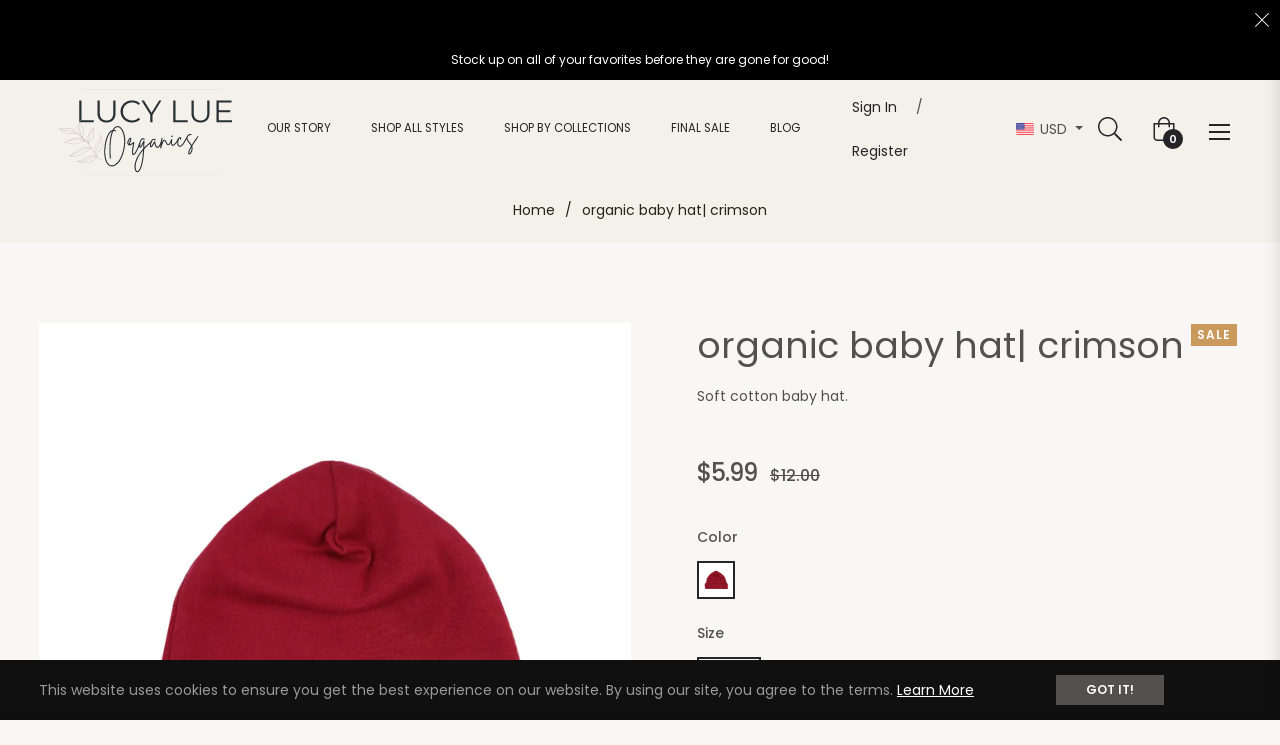

--- FILE ---
content_type: text/javascript; charset=utf-8
request_url: https://lucylueorganics.com/products/organic-baby-hat-crimson.js
body_size: 1000
content:
{"id":4516008722474,"title":"organic baby hat| crimson","handle":"organic-baby-hat-crimson","description":"\u003ch4\u003e\n\u003cstrong\u003eAre you following us on Instagram? You should be!\u003c\/strong\u003e Follow \u003cspan style=\"text-decoration: underline; color: #bf9000;\"\u003e\u003ca href=\"https:\/\/lucy-lue-organics.myshopify.com\/admin\/products\/www.instgram.com\/lucylueorganics\" title=\"Lucy Lue Organics Instagram\" style=\"color: #bf9000; text-decoration: underline;\"\u003e@lucylueorganics\u003c\/a\u003e\u003c\/span\u003e today !\u003c\/h4\u003e\n\u003ch2\u003e\u003cspan style=\"color: #444444;\"\u003ePRODUCT DETAILS\u003c\/span\u003e\u003c\/h2\u003e\n\u003cp\u003e\u003cspan style=\"color: #444444;\"\u003eThis baby hat is the perfect accessory that can be worn two different ways to keep your new babe warm and cozy. Wear it as a cuffed hat (fold up) or slouch beanie (fold down). \u003c\/span\u003e\u003c\/p\u003e\n\u003cp\u003e\u003cspan style=\"color: #444444;\"\u003e \u003c\/span\u003e\u003c\/p\u003e\n\u003cp\u003e\u003cspan color=\"#76a5af\" style=\"color: #444444;\"\u003eA perfect mix and match item for a take home outfit, photoshoot, or lounge wear\u003c\/span\u003e\u003cspan color=\"#76a5af\" style=\"color: #444444;\"\u003e!\u003c\/span\u003e\u003c\/p\u003e\n\u003cp\u003e\u003cspan style=\"color: #444444;\"\u003e \u003c\/span\u003e\u003c\/p\u003e\n\u003cul\u003e\n\u003cli\u003e\u003cspan style=\"color: #444444;\"\u003e1 hat that can be worn 2 ways \u003c\/span\u003e\u003c\/li\u003e\n\u003cli\u003e\u003cspan color=\"#444444\" style=\"color: #444444;\"\u003esuper soft \u003c\/span\u003e\u003c\/li\u003e\n\u003cli\u003e\u003cspan style=\"color: #444444;\"\u003efully covers head and ears\u003c\/span\u003e\u003c\/li\u003e\n\u003c\/ul\u003e\n\u003cp\u003e\u003cspan style=\"color: #444444;\"\u003e \u003cstrong\u003eFabric Type:          \u003c\/strong\u003e 100%\u003cstrong\u003e \u003c\/strong\u003eOrganic Cotton        \u003c\/span\u003e\u003cbr\u003e\u003cspan style=\"color: #444444;\"\u003e\u003cstrong\u003eFabric Weight:       \u003c\/strong\u003eMedium\u003c\/span\u003e\u003cbr\u003e\u003cspan style=\"color: #444444;\"\u003e\u003cstrong\u003eSize Options:         \u003c\/strong\u003eNB (fits most 0-3M) \u0026amp; 3-6M+\u003c\/span\u003e\u003c\/p\u003e\n\u003cp\u003e \u003c\/p\u003e\n\u003cul\u003e\u003c\/ul\u003e\n\u003cp\u003e======== ABOUT OUR ORGANIC PRODUCTS ========\u003c\/p\u003e\n\u003cp\u003e \u003c\/p\u003e\n\u003cmeta charset=\"utf-8\"\u003e\n\u003cp\u003e\u003cspan\u003eWe are proud to offer a collection of baby basics, exclusively made in dreamy soft certified organic cotton fabrics. This means no flame retardants, pesticides, fertilizers, formaldehyde, or phthalates are used in production. Our snap buttons are lead free and fabric dyes are water based and AZO free. Our \u003c\/span\u003e\u003cspan\u003eentire line is the perfect blend of style \u0026amp; comfort and is sustainably and ethically produced. We make products that are better for the environment and softer on your baby's sensitive skin. We make the softest baby clothes, in the cutest baby styles.\u003c\/span\u003e\u003cbr\u003e\u003c\/p\u003e\n\u003cp\u003e\u003cspan\u003e \u003c\/span\u003e\u003c\/p\u003e\n\u003cp\u003e\u003cspan\u003e\u003cem\u003eFor infant and child safety, clothing worn as sleepwear should be tight fitting. Never leave baby unattended with loose garments, blankets, hats, or items with small objects.\u003c\/em\u003e\u003c\/span\u003e\u003c\/p\u003e","published_at":"2020-07-01T10:58:43-04:00","created_at":"2020-07-01T10:58:44-04:00","vendor":"Lucy Lue Organics","type":"Hat","tags":["hats","Kimono Inspired Collection","newborn size","sale"],"price":599,"price_min":599,"price_max":599,"available":true,"price_varies":false,"compare_at_price":1200,"compare_at_price_min":1200,"compare_at_price_max":1200,"compare_at_price_varies":false,"variants":[{"id":31783948156970,"title":"Crimson Red \/ 0-3m","option1":"Crimson Red","option2":"0-3m","option3":null,"sku":"","requires_shipping":true,"taxable":true,"featured_image":{"id":14740694269994,"product_id":4516008722474,"position":1,"created_at":"2020-07-01T10:58:47-04:00","updated_at":"2020-07-01T10:59:16-04:00","alt":"Organic baby hat by Lucy Lue Organics. Baby girl beanie. Organic baby clothes, organic toddler clothes, organic cotton, organic baby, eco friendly clothing, fair trade clothing, baby clothes, modern organic baby clothes, baby boy clothes, baby girl clothes, unisex baby clothes. ","width":828,"height":828,"src":"https:\/\/cdn.shopify.com\/s\/files\/1\/1619\/2729\/products\/LucyLue_redhat_39a835f2-e882-437b-be96-10e14be6b98b.jpg?v=1593615556","variant_ids":[31783948156970]},"available":true,"name":"organic baby hat| crimson - Crimson Red \/ 0-3m","public_title":"Crimson Red \/ 0-3m","options":["Crimson Red","0-3m"],"price":599,"weight":43,"compare_at_price":1200,"inventory_quantity":20,"inventory_management":"shopify","inventory_policy":"deny","barcode":null,"featured_media":{"alt":"Organic baby hat by Lucy Lue Organics. Baby girl beanie. Organic baby clothes, organic toddler clothes, organic cotton, organic baby, eco friendly clothing, fair trade clothing, baby clothes, modern organic baby clothes, baby boy clothes, baby girl clothes, unisex baby clothes. ","id":6913798012970,"position":1,"preview_image":{"aspect_ratio":1.0,"height":828,"width":828,"src":"https:\/\/cdn.shopify.com\/s\/files\/1\/1619\/2729\/products\/LucyLue_redhat_39a835f2-e882-437b-be96-10e14be6b98b.jpg?v=1593615556"}},"requires_selling_plan":false,"selling_plan_allocations":[]}],"images":["\/\/cdn.shopify.com\/s\/files\/1\/1619\/2729\/products\/LucyLue_redhat_39a835f2-e882-437b-be96-10e14be6b98b.jpg?v=1593615556"],"featured_image":"\/\/cdn.shopify.com\/s\/files\/1\/1619\/2729\/products\/LucyLue_redhat_39a835f2-e882-437b-be96-10e14be6b98b.jpg?v=1593615556","options":[{"name":"Color","position":1,"values":["Crimson Red"]},{"name":"Size","position":2,"values":["0-3m"]}],"url":"\/products\/organic-baby-hat-crimson","media":[{"alt":"Organic baby hat by Lucy Lue Organics. Baby girl beanie. Organic baby clothes, organic toddler clothes, organic cotton, organic baby, eco friendly clothing, fair trade clothing, baby clothes, modern organic baby clothes, baby boy clothes, baby girl clothes, unisex baby clothes. ","id":6913798012970,"position":1,"preview_image":{"aspect_ratio":1.0,"height":828,"width":828,"src":"https:\/\/cdn.shopify.com\/s\/files\/1\/1619\/2729\/products\/LucyLue_redhat_39a835f2-e882-437b-be96-10e14be6b98b.jpg?v=1593615556"},"aspect_ratio":1.0,"height":828,"media_type":"image","src":"https:\/\/cdn.shopify.com\/s\/files\/1\/1619\/2729\/products\/LucyLue_redhat_39a835f2-e882-437b-be96-10e14be6b98b.jpg?v=1593615556","width":828}],"requires_selling_plan":false,"selling_plan_groups":[]}

--- FILE ---
content_type: image/svg+xml
request_url: https://lucylueorganics.com/cdn/shop/files/1000020599_305x.svg?v=1738167473
body_size: 10901
content:
<svg version="1.0" preserveAspectRatio="xMidYMid meet" height="250" viewBox="0 0 375 187.499995" zoomAndPan="magnify" width="500" xmlns:xlink="http://www.w3.org/1999/xlink" xmlns="http://www.w3.org/2000/svg"><defs><filter id="b4ee40455e" height="100%" width="100%" y="0%" x="0%"><feColorMatrix color-interpolation-filters="sRGB" values="0 0 0 0 1 0 0 0 0 1 0 0 0 0 1 0 0 0 1 0"></feColorMatrix></filter><g></g><clipPath id="72a750ea22"><path clip-rule="nonzero" d="M 62.613281 18.328125 L 325.441406 18.328125 L 325.441406 19.179688 L 62.613281 19.179688 Z M 62.613281 18.328125"></path></clipPath><mask id="09582b076d"><g filter="url(#b4ee40455e)"><rect fill-opacity="0.89" height="224.999994" y="-18.749999" fill="#000000" width="450" x="-37.5"></rect></g></mask><clipPath id="4f856337f7"><path clip-rule="nonzero" d="M 16 18 L 100 18 L 100 103 L 16 103 Z M 16 18"></path></clipPath><clipPath id="aac1bc6d90"><path clip-rule="nonzero" d="M -5.210938 50.941406 L 54.007812 -4.273438 L 127.628906 74.683594 L 68.410156 129.898438 Z M -5.210938 50.941406"></path></clipPath><clipPath id="a46d6864c4"><path clip-rule="nonzero" d="M 54.585938 -4.8125 L -4.632812 50.402344 L 68.988281 129.359375 L 128.207031 74.144531 Z M 54.585938 -4.8125"></path></clipPath><clipPath id="f06ac3d7b7"><path clip-rule="nonzero" d="M 85 51 L 97 51 L 97 86 L 85 86 Z M 85 51"></path></clipPath><clipPath id="c87b7fe89e"><path clip-rule="nonzero" d="M -5.210938 50.941406 L 54.007812 -4.273438 L 127.628906 74.683594 L 68.410156 129.898438 Z M -5.210938 50.941406"></path></clipPath><clipPath id="d99e26740d"><path clip-rule="nonzero" d="M 54.585938 -4.8125 L -4.632812 50.402344 L 68.988281 129.359375 L 128.207031 74.144531 Z M 54.585938 -4.8125"></path></clipPath><clipPath id="206c3faffc"><rect height="124" y="0" width="122" x="0"></rect></clipPath><clipPath id="edf478fafd"><path clip-rule="nonzero" d="M 62.613281 183.148438 L 325.441406 183.148438 L 325.441406 184 L 62.613281 184 Z M 62.613281 183.148438"></path></clipPath></defs><g clip-path="url(#72a750ea22)"><path fill-rule="nonzero" fill-opacity="1" d="M 62.613281 15.21875 L 325.445312 15.21875 L 325.445312 22.179688 L 62.613281 22.179688 Z M 62.613281 15.21875" fill="#c8c7cb"></path></g><g fill-opacity="1" fill="#292f34"><g transform="translate(48.719743, 81.253564)"><g><path d="M 6.796875 -41.71875 L 11.203125 -41.71875 L 11.203125 -3.8125 L 34.5625 -3.8125 L 34.5625 0 L 6.796875 0 Z M 6.796875 -41.71875"></path></g></g></g><g fill-opacity="1" fill="#292f34"><g transform="translate(83.815841, 81.253564)"><g><path d="M 23.59375 0.359375 C 18.195312 0.359375 13.988281 -1.1875 10.96875 -4.28125 C 7.945312 -7.382812 6.4375 -11.894531 6.4375 -17.8125 L 6.4375 -41.71875 L 10.84375 -41.71875 L 10.84375 -18 C 10.84375 -13.15625 11.9375 -9.539062 14.125 -7.15625 C 16.3125 -4.769531 19.46875 -3.578125 23.59375 -3.578125 C 27.769531 -3.578125 30.945312 -4.769531 33.125 -7.15625 C 35.3125 -9.539062 36.40625 -13.15625 36.40625 -18 L 36.40625 -41.71875 L 40.703125 -41.71875 L 40.703125 -17.8125 C 40.703125 -11.894531 39.203125 -7.382812 36.203125 -4.28125 C 33.203125 -1.1875 29 0.359375 23.59375 0.359375 Z M 23.59375 0.359375"></path></g></g></g><g fill-opacity="1" fill="#292f34"><g transform="translate(131.007879, 81.253564)"><g><path d="M 24.90625 0.359375 C 20.78125 0.359375 17.054688 -0.550781 13.734375 -2.375 C 10.421875 -4.207031 7.816406 -6.742188 5.921875 -9.984375 C 4.035156 -13.222656 3.09375 -16.847656 3.09375 -20.859375 C 3.09375 -24.867188 4.035156 -28.492188 5.921875 -31.734375 C 7.816406 -34.972656 10.429688 -37.503906 13.765625 -39.328125 C 17.097656 -41.160156 20.832031 -42.078125 24.96875 -42.078125 C 28.070312 -42.078125 30.929688 -41.554688 33.546875 -40.515625 C 36.171875 -39.484375 38.394531 -37.976562 40.21875 -36 L 37.421875 -33.1875 C 34.160156 -36.488281 30.050781 -38.140625 25.09375 -38.140625 C 21.789062 -38.140625 18.785156 -37.382812 16.078125 -35.875 C 13.378906 -34.363281 11.265625 -32.296875 9.734375 -29.671875 C 8.210938 -27.054688 7.453125 -24.117188 7.453125 -20.859375 C 7.453125 -17.597656 8.210938 -14.65625 9.734375 -12.03125 C 11.265625 -9.414062 13.378906 -7.351562 16.078125 -5.84375 C 18.785156 -4.332031 21.789062 -3.578125 25.09375 -3.578125 C 30.09375 -3.578125 34.203125 -5.242188 37.421875 -8.578125 L 40.21875 -5.78125 C 38.394531 -3.789062 36.160156 -2.269531 33.515625 -1.21875 C 30.878906 -0.164062 28.007812 0.359375 24.90625 0.359375 Z M 24.90625 0.359375"></path></g></g></g><g fill-opacity="1" fill="#292f34"><g transform="translate(173.85015, 81.253564)"><g><path d="M 21.09375 -14.421875 L 21.09375 0 L 16.75 0 L 16.75 -14.421875 L 0.0625 -41.71875 L 4.765625 -41.71875 L 19.0625 -18.296875 L 33.375 -41.71875 L 37.78125 -41.71875 Z M 21.09375 -14.421875"></path></g></g></g><g fill-opacity="1" fill="#292f34"><g transform="translate(211.687195, 81.253564)"><g></g></g></g><g fill-opacity="1" fill="#292f34"><g transform="translate(227.2987, 81.253564)"><g><path d="M 6.796875 -41.71875 L 11.203125 -41.71875 L 11.203125 -3.8125 L 34.5625 -3.8125 L 34.5625 0 L 6.796875 0 Z M 6.796875 -41.71875"></path></g></g></g><g fill-opacity="1" fill="#292f34"><g transform="translate(262.394807, 81.253564)"><g><path d="M 23.59375 0.359375 C 18.195312 0.359375 13.988281 -1.1875 10.96875 -4.28125 C 7.945312 -7.382812 6.4375 -11.894531 6.4375 -17.8125 L 6.4375 -41.71875 L 10.84375 -41.71875 L 10.84375 -18 C 10.84375 -13.15625 11.9375 -9.539062 14.125 -7.15625 C 16.3125 -4.769531 19.46875 -3.578125 23.59375 -3.578125 C 27.769531 -3.578125 30.945312 -4.769531 33.125 -7.15625 C 35.3125 -9.539062 36.40625 -13.15625 36.40625 -18 L 36.40625 -41.71875 L 40.703125 -41.71875 L 40.703125 -17.8125 C 40.703125 -11.894531 39.203125 -7.382812 36.203125 -4.28125 C 33.203125 -1.1875 29 0.359375 23.59375 0.359375 Z M 23.59375 0.359375"></path></g></g></g><g fill-opacity="1" fill="#292f34"><g transform="translate(309.586836, 81.253564)"><g><path d="M 36.296875 -3.8125 L 36.296875 0 L 6.796875 0 L 6.796875 -41.71875 L 35.40625 -41.71875 L 35.40625 -37.90625 L 11.203125 -37.90625 L 11.203125 -23.0625 L 32.78125 -23.0625 L 32.78125 -19.3125 L 11.203125 -19.3125 L 11.203125 -3.8125 Z M 36.296875 -3.8125"></path></g></g></g><g mask="url(#09582b076d)"><g transform="matrix(1, 0, 0, 1, 1, 57)"><g clip-path="url(#206c3faffc)"><g clip-path="url(#4f856337f7)"><g clip-path="url(#aac1bc6d90)"><g clip-path="url(#a46d6864c4)"><path fill-rule="nonzero" fill-opacity="1" d="M 62.660156 84.042969 C 50.753906 91.726562 40.59375 89.757812 37.4375 88.847656 C 37.414062 88.847656 37.390625 88.839844 37.371094 88.832031 C 36.785156 88.667969 36.441406 88.519531 36.421875 88.515625 C 36.300781 88.464844 36.246094 88.375 36.261719 88.246094 C 36.285156 88.113281 36.363281 88.042969 36.496094 88.027344 C 39.632812 87.582031 41.636719 85.558594 44.167969 83.007812 C 47.1875 79.953125 50.933594 76.15625 58.1875 73.640625 C 69.21875 69.800781 76.046875 73.097656 78.046875 74.351562 C 76.195312 71.601562 74.082031 68.765625 71.796875 65.964844 C 71.765625 65.941406 71.738281 65.914062 71.71875 65.878906 C 70.328125 64.175781 68.871094 62.492188 67.382812 60.847656 C 66.433594 60.753906 59.878906 60.472656 56.054688 62.636719 C 49.972656 66.074219 44.257812 67.046875 39.054688 65.519531 C 35.046875 64.375 30.957031 63.734375 26.789062 63.589844 C 26.667969 63.585938 26.585938 63.527344 26.546875 63.414062 C 26.511719 63.296875 26.539062 63.199219 26.628906 63.121094 C 26.726562 63.042969 36.402344 55.507812 48.480469 54.203125 C 51.34375 53.863281 54.179688 54.023438 56.984375 54.683594 C 59.792969 55.34375 62.402344 56.460938 64.8125 58.039062 C 63.5 56.683594 62.167969 55.375 60.832031 54.132812 L 60.792969 54.09375 C 56.820312 50.421875 52.800781 47.328125 49.035156 45.257812 C 47.050781 44.933594 45.078125 45.003906 43.121094 45.464844 C 40.300781 46.035156 37.453125 46.207031 34.585938 45.976562 C 26.148438 45.46875 16.695312 36.203125 16.265625 35.808594 C 16.210938 35.761719 16.179688 35.703125 16.171875 35.628906 C 16.164062 35.558594 16.183594 35.496094 16.230469 35.4375 C 16.277344 35.382812 16.335938 35.351562 16.40625 35.34375 C 16.480469 35.339844 16.542969 35.359375 16.597656 35.402344 C 19.25 37.195312 23.394531 36.589844 27.777344 35.953125 C 31.03125 35.476562 34.402344 34.984375 37.183594 35.582031 C 43.394531 36.902344 48.859375 44.191406 49.347656 44.816406 C 52.417969 46.566406 55.289062 48.59375 57.96875 50.894531 C 55.644531 47.941406 52.648438 43.234375 51.894531 37.824219 C 50.609375 28.707031 56.753906 19.070312 56.808594 18.957031 C 56.878906 18.851562 56.972656 18.816406 57.097656 18.851562 C 57.222656 18.890625 57.285156 18.972656 57.285156 19.105469 C 57.285156 19.195312 57.261719 28.4375 60.417969 33.660156 C 63.527344 38.808594 64.386719 43.253906 63.027344 47.277344 C 62.304688 49.425781 61.738281 51.613281 61.324219 53.839844 C 63.425781 55.796875 65.511719 57.902344 67.519531 60.097656 C 67.679688 60.265625 67.769531 60.363281 67.777344 60.375 C 67.804688 60.394531 67.824219 60.414062 67.84375 60.441406 C 68.980469 61.664062 70.066406 62.933594 71.136719 64.203125 C 70.105469 60.808594 66.816406 46.042969 82.621094 34.40625 C 82.714844 34.328125 82.816406 34.324219 82.917969 34.390625 C 83.019531 34.457031 83.058594 34.546875 83.027344 34.667969 C 83.011719 34.75 81.222656 43.039062 81.605469 48.335938 C 81.96875 53.386719 79.863281 58.144531 76.242188 60.445312 C 73.46875 62.222656 72.632812 65.3125 72.503906 65.867188 C 76.480469 70.703125 79.957031 75.875 82.933594 81.386719 C 83.164062 81.832031 83.398438 82.265625 83.636719 82.6875 C 82.738281 79.109375 82.171875 71.964844 88.253906 64.332031 C 96.722656 53.714844 94.976562 47.023438 94.933594 46.976562 C 94.894531 46.832031 94.945312 46.726562 95.082031 46.667969 C 95.226562 46.609375 95.335938 46.644531 95.410156 46.78125 C 97.035156 50.039062 97.953125 53.484375 98.164062 57.117188 C 98.285156 58.707031 98.507812 60.28125 98.839844 61.84375 C 99.53125 65.421875 100.125 68.515625 97.722656 73.425781 C 96.109375 76.730469 93.789062 78.800781 91.742188 80.625 C 89.464844 82.65625 87.496094 84.417969 86.65625 87.421875 C 92.242188 95.011719 97.351562 96.238281 97.414062 96.253906 C 97.515625 96.277344 97.578125 96.335938 97.605469 96.4375 C 97.632812 96.539062 97.609375 96.625 97.535156 96.695312 C 97.46875 96.757812 97.394531 96.78125 97.304688 96.761719 C 97.085938 96.714844 93.5625 95.875 89.171875 91.277344 C 86.769531 91.753906 85.851562 92.726562 84.519531 94.191406 C 82.984375 95.84375 80.882812 98.101562 75.328125 100.742188 C 64.9375 105.6875 49.875 98.671875 49.722656 98.601562 C 49.574219 98.53125 49.53125 98.421875 49.589844 98.269531 C 49.65625 98.117188 49.765625 98.066406 49.921875 98.125 C 54.28125 99.683594 60.414062 96.160156 68.914062 91.292969 L 70.875 90.175781 C 78.257812 85.933594 85.066406 88.433594 87.964844 89.90625 C 85.820312 87.351562 83.992188 84.585938 82.476562 81.613281 C 81.304688 79.398438 80.027344 77.25 78.640625 75.164062 C 78.59375 75.1875 78.546875 75.195312 78.496094 75.1875 C 78.417969 75.183594 76.363281 75.207031 62.660156 84.042969 Z M 34.632812 45.480469 C 37.453125 45.699219 40.25 45.523438 43.023438 44.949219 C 44.582031 44.601562 46.15625 44.480469 47.75 44.589844 C 47.671875 44.546875 47.59375 44.503906 47.519531 44.46875 C 47.441406 44.433594 38.851562 40.925781 30.292969 40.175781 C 21.597656 39.429688 18.863281 37.324219 18.769531 37.253906 C 18.640625 37.144531 18.625 37.023438 18.730469 36.886719 L 18.789062 36.832031 C 18.511719 36.769531 18.234375 36.695312 17.960938 36.605469 C 20.855469 39.207031 28.164062 45.070312 34.617188 45.457031 Z M 37.070312 36.09375 C 34.40625 35.523438 31.0625 36.007812 27.855469 36.488281 C 24.648438 36.96875 21.6875 37.382812 19.195312 36.945312 C 19.75 37.3125 22.71875 39.039062 30.335938 39.6875 C 38.976562 40.410156 47.632812 43.949219 47.730469 43.996094 C 47.828125 44.039062 48.039062 44.148438 48.183594 44.222656 C 46.460938 42.113281 41.917969 37.089844 37.0625 36.074219 Z M 59.957031 33.953125 C 57.273438 29.546875 56.835938 22.550781 56.765625 20.042969 C 55.363281 22.496094 51.347656 30.335938 52.390625 37.769531 C 53.335938 44.503906 57.824219 50.140625 60.003906 52.535156 C 58.078125 48.558594 53.542969 37.59375 55.3125 26.0625 C 55.347656 25.90625 55.445312 25.84375 55.601562 25.867188 C 55.761719 25.890625 55.832031 25.980469 55.824219 26.140625 C 53.917969 38.582031 59.421875 50.320312 60.886719 53.164062 C 61.292969 51.113281 61.828125 49.09375 62.496094 47.113281 C 63.796875 43.246094 62.960938 38.933594 59.9375 33.929688 Z M 91.414062 80.21875 C 93.523438 78.339844 95.6875 76.414062 97.277344 73.183594 C 99.582031 68.410156 99 65.394531 98.34375 61.921875 C 98.007812 60.34375 97.777344 58.75 97.652344 57.140625 C 97.457031 54.148438 96.785156 51.265625 95.632812 48.492188 C 95.707031 51.132812 94.917969 56.8125 88.664062 64.65625 C 80.390625 75.027344 84.683594 84.367188 84.910156 84.839844 C 85.367188 85.566406 85.824219 86.25 86.277344 86.886719 C 87.230469 83.957031 89.265625 82.136719 91.414062 80.21875 Z M 71.132812 90.597656 L 69.171875 91.714844 C 61.933594 95.859375 56.382812 99.039062 52.074219 98.980469 C 56.570312 100.691406 67.238281 103.984375 75.113281 100.25 C 80.578125 97.652344 82.636719 95.433594 84.148438 93.8125 C 85.363281 92.507812 86.289062 91.53125 88.296875 90.960938 C 86.558594 90.570312 82.25 90.199219 75.511719 93.335938 C 73.777344 94.132812 72.238281 94.894531 70.882812 95.566406 C 64.980469 98.480469 61.417969 100.238281 53.941406 99.511719 C 53.769531 99.492188 53.691406 99.394531 53.707031 99.222656 C 53.714844 99.152344 53.746094 99.09375 53.800781 99.046875 C 53.855469 99.003906 53.921875 98.984375 53.992188 98.992188 C 61.308594 99.722656 64.625 98.082031 70.640625 95.109375 C 72 94.441406 73.558594 93.664062 75.28125 92.875 C 81.296875 90.109375 85.378906 89.976562 87.535156 90.292969 C 84.636719 88.832031 78.148438 86.59375 71.128906 90.59375 Z M 62.390625 83.605469 C 71.910156 77.46875 75.878906 75.527344 77.507812 74.933594 C 75.21875 74.453125 68.753906 73.769531 58.9375 78.113281 C 54.851562 79.902344 50.976562 82.074219 47.3125 84.625 C 44.484375 86.550781 42.339844 87.96875 38.773438 88.648438 C 42.75 89.53125 51.863281 90.390625 62.386719 83.601562 Z M 58.363281 74.09375 C 54.015625 75.5625 50.183594 77.882812 46.863281 81.046875 C 46.015625 81.839844 45.25 82.617188 44.523438 83.351562 C 42.21875 85.683594 40.347656 87.578125 37.628906 88.308594 C 41.738281 87.738281 43.855469 86.320312 47.019531 84.1875 C 50.707031 81.621094 54.609375 79.4375 58.726562 77.636719 C 67.972656 73.542969 74.199219 73.808594 76.980469 74.28125 C 74.339844 72.933594 68.015625 70.722656 58.363281 74.09375 Z M 48.539062 54.722656 C 38.300781 55.820312 29.804688 61.46875 27.542969 63.09375 C 31.503906 63.296875 35.386719 63.9375 39.203125 65.019531 C 44.265625 66.507812 49.84375 65.554688 55.792969 62.191406 C 59.003906 60.371094 63.90625 60.214844 66.257812 60.257812 C 62.59375 58.746094 50.546875 54.933594 33.070312 61.039062 C 33.003906 61.0625 32.9375 61.058594 32.875 61.027344 C 32.808594 60.996094 32.765625 60.945312 32.742188 60.875 C 32.71875 60.808594 32.722656 60.742188 32.753906 60.679688 C 32.785156 60.613281 32.835938 60.570312 32.90625 60.546875 C 50.039062 54.523438 62.046875 58.03125 66.136719 59.648438 C 64.902344 58.683594 63.589844 57.84375 62.191406 57.136719 C 60.792969 56.429688 59.335938 55.863281 57.828125 55.4375 C 56.316406 55.015625 54.78125 54.746094 53.21875 54.625 C 51.65625 54.503906 50.097656 54.535156 48.539062 54.722656 Z M 75.921875 60.039062 C 79.375 57.828125 81.382812 53.261719 81.035156 48.398438 C 80.710938 43.921875 81.917969 37.359375 82.332031 35.257812 C 67.246094 46.769531 70.675781 61.15625 71.621094 64.179688 C 71.058594 50.417969 80.65625 37.269531 80.78125 37.152344 C 80.824219 37.09375 80.882812 37.0625 80.953125 37.050781 C 81.023438 37.039062 81.089844 37.054688 81.148438 37.09375 C 81.207031 37.136719 81.242188 37.195312 81.25 37.269531 C 81.261719 37.34375 81.246094 37.40625 81.199219 37.464844 C 81.101562 37.601562 71.214844 51.121094 72.203125 64.988281 C 72.527344 63.976562 73.007812 63.050781 73.644531 62.203125 C 74.285156 61.351562 75.042969 60.632812 75.921875 60.039062 Z M 75.921875 60.039062" fill="#ae9e94"></path></g></g></g><g clip-path="url(#f06ac3d7b7)"><g clip-path="url(#c87b7fe89e)"><g clip-path="url(#d99e26740d)"><path fill-rule="nonzero" fill-opacity="1" d="M 85.460938 85.039062 C 85.453125 84.980469 84.882812 79 89.277344 71.878906 C 94.152344 63.984375 96.296875 57.253906 95.820312 51.300781 C 95.8125 51.226562 95.832031 51.164062 95.878906 51.109375 C 95.925781 51.054688 95.984375 51.023438 96.058594 51.019531 C 96.128906 51.015625 96.191406 51.035156 96.246094 51.082031 C 96.300781 51.128906 96.328125 51.1875 96.335938 51.257812 C 96.832031 57.335938 94.675781 64.179688 89.730469 72.167969 C 85.4375 79.128906 85.976562 84.914062 85.992188 85 C 86 85.085938 85.972656 85.15625 85.910156 85.21875 C 85.867188 85.257812 85.816406 85.28125 85.757812 85.285156 C 85.683594 85.296875 85.617188 85.277344 85.554688 85.226562 C 85.496094 85.179688 85.464844 85.117188 85.460938 85.039062 Z M 85.460938 85.039062" fill="#ae9e94"></path></g></g></g></g></g></g><g fill-opacity="1" fill="#292f34"><g transform="translate(100.201141, 141.203996)"><g><path d="M 33.421875 -50.921875 C 35.253906 -49.554688 36.890625 -47.523438 38.328125 -44.828125 C 39.773438 -42.140625 40.898438 -38.898438 41.703125 -35.109375 C 42.515625 -31.328125 42.894531 -27.109375 42.84375 -22.453125 C 42.800781 -17.796875 42.191406 -12.8125 41.015625 -7.5 C 39.847656 -2.132812 38.421875 2.507812 36.734375 6.4375 C 35.046875 10.375 33.195312 13.640625 31.1875 16.234375 C 29.1875 18.828125 27.117188 20.8125 24.984375 22.1875 C 22.859375 23.5625 20.804688 24.363281 18.828125 24.59375 C 17.734375 24.71875 16.695312 24.691406 15.71875 24.515625 C 13.269531 24.046875 11.097656 22.753906 9.203125 20.640625 C 7.304688 18.535156 5.820312 15.75 4.75 12.28125 C 3.582031 8.4375 2.941406 3.941406 2.828125 -1.203125 C 2.710938 -6.359375 3.125 -12 4.0625 -18.125 C 4.507812 -20.8125 5.097656 -23.546875 5.828125 -26.328125 C 6.554688 -29.117188 7.46875 -31.753906 8.5625 -34.234375 C 9.65625 -36.722656 10.90625 -38.898438 12.3125 -40.765625 C 13.71875 -42.628906 15.289062 -43.96875 17.03125 -44.78125 C 17.625 -45.070312 18.222656 -45.28125 18.828125 -45.40625 C 20.472656 -48.5 22.390625 -50.632812 24.578125 -51.8125 C 27.535156 -53.40625 30.484375 -53.109375 33.421875 -50.921875 Z M 39.03125 -7.90625 C 40.132812 -12.957031 40.710938 -17.71875 40.765625 -22.1875 C 40.816406 -26.65625 40.472656 -30.691406 39.734375 -34.296875 C 38.992188 -37.898438 37.960938 -40.988281 36.640625 -43.5625 C 35.328125 -46.132812 33.851562 -48.039062 32.21875 -49.28125 C 31.425781 -49.863281 30.445312 -50.3125 29.28125 -50.625 C 28.125 -50.9375 26.875 -50.726562 25.53125 -50 C 24.78125 -49.59375 24.046875 -49.015625 23.328125 -48.265625 C 22.617188 -47.523438 21.9375 -46.613281 21.28125 -45.53125 C 22.539062 -45.394531 23.804688 -44.9375 25.078125 -44.15625 C 25.304688 -44 25.453125 -43.78125 25.515625 -43.5 C 25.585938 -43.226562 25.550781 -42.972656 25.40625 -42.734375 C 25.25 -42.503906 25.039062 -42.351562 24.78125 -42.28125 C 24.53125 -42.21875 24.269531 -42.265625 24 -42.421875 C 22.695312 -43.203125 21.4375 -43.554688 20.21875 -43.484375 C 18.820312 -40.640625 17.648438 -36.851562 16.703125 -32.125 C 15.753906 -27.40625 15.144531 -21.660156 14.875 -14.890625 C 14.613281 -8.117188 14.789062 -0.191406 15.40625 8.890625 C 15.4375 9.171875 15.359375 9.414062 15.171875 9.625 C 14.984375 9.84375 14.75 9.972656 14.46875 10.015625 C 14.175781 10.015625 13.921875 9.914062 13.703125 9.71875 C 13.484375 9.53125 13.378906 9.316406 13.390625 9.078125 C 12.535156 -2.554688 12.488281 -12.796875 13.25 -21.640625 C 14.019531 -30.492188 15.476562 -37.550781 17.625 -42.8125 C 15.9375 -41.9375 14.34375 -40.328125 12.84375 -37.984375 C 11.351562 -35.648438 10.019531 -32.75 8.84375 -29.28125 C 7.664062 -25.820312 6.75 -22.003906 6.09375 -17.828125 C 5.082031 -11.367188 4.660156 -5.703125 4.828125 -0.828125 C 5.003906 4.046875 5.601562 8.140625 6.625 11.453125 C 7.65625 14.773438 8.992188 17.347656 10.640625 19.171875 C 12.296875 21.003906 14.101562 22.109375 16.0625 22.484375 C 18.007812 22.867188 20.070312 22.519531 22.25 21.4375 C 24.4375 20.363281 26.578125 18.5625 28.671875 16.03125 C 30.773438 13.5 32.722656 10.242188 34.515625 6.265625 C 36.304688 2.285156 37.8125 -2.4375 39.03125 -7.90625 Z M 39.03125 -7.90625"></path></g></g></g><g fill-opacity="1" fill="#292f34"><g transform="translate(148.846297, 135.565347)"><g><path d="M 21.84375 -14.703125 C 22.101562 -14.585938 22.300781 -14.398438 22.4375 -14.140625 C 22.570312 -13.890625 22.585938 -13.632812 22.484375 -13.375 C 21.972656 -11.851562 21.335938 -10.140625 20.578125 -8.234375 C 19.816406 -6.328125 18.992188 -4.398438 18.109375 -2.453125 C 17.234375 -0.515625 16.316406 1.269531 15.359375 2.90625 C 14.398438 4.539062 13.445312 5.882812 12.5 6.9375 C 11.550781 8 10.648438 8.582031 9.796875 8.6875 C 9.546875 8.707031 9.316406 8.679688 9.109375 8.609375 C 8.328125 8.410156 7.757812 7.789062 7.40625 6.75 C 7.050781 5.71875 6.898438 4.203125 6.953125 2.203125 C 7.035156 -1.421875 7.757812 -6.617188 9.125 -13.390625 C 9.09375 -13.390625 9.066406 -13.378906 9.046875 -13.359375 C 9.035156 -13.335938 9.007812 -13.328125 8.96875 -13.328125 C 8.320312 -12.742188 7.53125 -12.128906 6.59375 -11.484375 C 5.664062 -10.847656 4.6875 -10.378906 3.65625 -10.078125 C 2.625 -9.785156 1.59375 -9.898438 0.5625 -10.421875 C -0.882812 -11.210938 -1.722656 -12.453125 -1.953125 -14.140625 C -2.191406 -15.835938 -1.773438 -17.769531 -0.703125 -19.9375 C -0.347656 -20.601562 0.125 -21.363281 0.71875 -22.21875 C 1.3125 -23.082031 1.960938 -23.769531 2.671875 -24.28125 C 3.390625 -24.800781 4.070312 -24.898438 4.71875 -24.578125 C 5.0625 -24.441406 5.332031 -24.164062 5.53125 -23.75 C 5.726562 -23.34375 5.789062 -22.6875 5.71875 -21.78125 C 5.65625 -20.882812 5.375 -19.660156 4.875 -18.109375 C 4.375 -16.554688 3.585938 -14.515625 2.515625 -11.984375 C 3.347656 -11.972656 4.234375 -12.304688 5.171875 -12.984375 C 6.117188 -13.660156 6.953125 -14.296875 7.671875 -14.890625 C 8.347656 -15.472656 8.921875 -15.90625 9.390625 -16.1875 C 9.859375 -16.46875 10.320312 -16.476562 10.78125 -16.21875 C 11.195312 -15.945312 11.394531 -15.570312 11.375 -15.09375 C 11.363281 -14.625 11.34375 -14.269531 11.3125 -14.03125 C 10.5625 -10.226562 10.007812 -7.070312 9.65625 -4.5625 C 9.3125 -2.050781 9.109375 -0.0390625 9.046875 1.46875 C 8.984375 2.976562 8.992188 4.101562 9.078125 4.84375 C 9.160156 5.59375 9.269531 6.070312 9.40625 6.28125 C 9.550781 6.5 9.625 6.625 9.625 6.65625 C 10.0625 6.675781 10.851562 5.894531 12 4.3125 C 13.15625 2.738281 14.484375 0.40625 15.984375 -2.6875 C 17.492188 -5.78125 19.007812 -9.554688 20.53125 -14.015625 C 20.644531 -14.316406 20.828125 -14.523438 21.078125 -14.640625 C 21.328125 -14.765625 21.582031 -14.785156 21.84375 -14.703125 Z M 0.09375 -15.828125 C -0.0390625 -15.066406 -0.0351562 -14.453125 0.109375 -13.984375 C 0.253906 -13.515625 0.429688 -13.15625 0.640625 -12.90625 C 1.546875 -15 2.21875 -16.695312 2.65625 -18 C 3.101562 -19.3125 3.390625 -20.3125 3.515625 -21 C 3.648438 -21.695312 3.71875 -22.191406 3.71875 -22.484375 C 3.363281 -22.222656 2.925781 -21.757812 2.40625 -21.09375 C 1.882812 -20.425781 1.398438 -19.632812 0.953125 -18.71875 C 0.515625 -17.8125 0.226562 -16.847656 0.09375 -15.828125 Z M 0.09375 -15.828125"></path></g></g></g><g fill-opacity="1" fill="#292f34"><g transform="translate(169.966448, 133.117228)"><g><path d="M 22.9375 -14.5625 C 23.101562 -14.332031 23.175781 -14.070312 23.15625 -13.78125 C 23.144531 -13.5 23.019531 -13.273438 22.78125 -13.109375 C 20.882812 -11.515625 18.734375 -9.675781 16.328125 -7.59375 C 13.921875 -5.519531 11.5 -3.160156 9.0625 -0.515625 C 8.695312 6.828125 8.125 13.160156 7.34375 18.484375 C 6.570312 23.804688 5.648438 28.238281 4.578125 31.78125 C 3.503906 35.320312 2.359375 38.054688 1.140625 39.984375 C -0.0664062 41.910156 -1.285156 43.125 -2.515625 43.625 C -2.890625 43.789062 -3.25 43.894531 -3.59375 43.9375 C -4.738281 44.0625 -5.769531 43.671875 -6.6875 42.765625 C -7.5 41.929688 -8.140625 40.726562 -8.609375 39.15625 C -9.078125 37.582031 -9.335938 35.796875 -9.390625 33.796875 C -9.390625 32.222656 -9.207031 30.207031 -8.84375 27.75 C -8.488281 25.300781 -7.664062 22.519531 -6.375 19.40625 C -4.6875 15.28125 -2.660156 11.488281 -0.296875 8.03125 C 2.054688 4.582031 4.5 1.453125 7.03125 -1.359375 C 7.113281 -2.828125 7.175781 -4.367188 7.21875 -5.984375 C 7.269531 -7.597656 7.300781 -9.25 7.3125 -10.9375 C 6.90625 -10.125 6.476562 -9.3125 6.03125 -8.5 C 5.59375 -7.6875 5.148438 -6.898438 4.703125 -6.140625 C 4.253906 -5.398438 3.738281 -4.695312 3.15625 -4.03125 C 2.570312 -3.375 1.910156 -3.113281 1.171875 -3.25 C 0.847656 -3.289062 0.515625 -3.457031 0.171875 -3.75 C -0.160156 -4.039062 -0.410156 -4.59375 -0.578125 -5.40625 C -0.742188 -6.28125 -0.773438 -7.425781 -0.671875 -8.84375 C -0.566406 -10.269531 -0.320312 -11.753906 0.0625 -13.296875 C 0.457031 -14.847656 1.007812 -16.28125 1.71875 -17.59375 C 2.425781 -18.914062 3.273438 -19.90625 4.265625 -20.5625 C 4.867188 -20.945312 5.617188 -21.195312 6.515625 -21.3125 C 7.410156 -21.4375 8.441406 -21.085938 9.609375 -20.265625 C 9.847656 -20.078125 9.988281 -19.847656 10.03125 -19.578125 C 10.082031 -19.316406 10.015625 -19.070312 9.828125 -18.84375 C 9.679688 -18.613281 9.460938 -18.472656 9.171875 -18.421875 C 8.890625 -18.367188 8.640625 -18.414062 8.421875 -18.5625 C 7.003906 -19.582031 5.710938 -19.4375 4.546875 -18.125 C 3.816406 -17.289062 3.210938 -16.238281 2.734375 -14.96875 C 2.265625 -13.695312 1.90625 -12.398438 1.65625 -11.078125 C 1.414062 -9.753906 1.296875 -8.566406 1.296875 -7.515625 C 1.296875 -6.472656 1.390625 -5.765625 1.578125 -5.390625 C 1.671875 -5.472656 1.835938 -5.640625 2.078125 -5.890625 C 2.316406 -6.148438 2.597656 -6.570312 2.921875 -7.15625 C 3.523438 -8.15625 4.125 -9.222656 4.71875 -10.359375 C 5.320312 -11.492188 5.867188 -12.554688 6.359375 -13.546875 C 6.859375 -14.546875 7.21875 -15.328125 7.4375 -15.890625 C 7.664062 -16.367188 8.054688 -16.550781 8.609375 -16.4375 C 9.160156 -16.363281 9.429688 -16.039062 9.421875 -15.46875 C 9.410156 -13.351562 9.382812 -11.3125 9.34375 -9.34375 C 9.3125 -7.375 9.253906 -5.472656 9.171875 -3.640625 C 11.410156 -5.941406 13.59375 -8 15.71875 -9.8125 C 17.851562 -11.632812 19.769531 -13.253906 21.46875 -14.671875 C 21.695312 -14.867188 21.945312 -14.945312 22.21875 -14.90625 C 22.5 -14.863281 22.738281 -14.75 22.9375 -14.5625 Z M -3.3125 41.75 C -2.488281 41.394531 -1.578125 40.441406 -0.578125 38.890625 C 0.421875 37.335938 1.410156 35.019531 2.390625 31.9375 C 3.367188 28.863281 4.257812 24.867188 5.0625 19.953125 C 5.875 15.035156 6.476562 9.046875 6.875 1.984375 C 4.707031 4.484375 2.632812 7.253906 0.65625 10.296875 C -1.3125 13.335938 -3.019531 16.640625 -4.46875 20.203125 C -5.914062 23.734375 -6.800781 26.957031 -7.125 29.875 C -7.457031 32.789062 -7.40625 35.226562 -6.96875 37.1875 C -6.539062 39.15625 -5.96875 40.53125 -5.25 41.3125 C -4.644531 41.894531 -4 42.039062 -3.3125 41.75 Z M -3.3125 41.75"></path></g></g></g><g fill-opacity="1" fill="#292f34"><g transform="translate(191.774724, 130.589345)"><g><path d="M 20.8125 -14.328125 C 21.070312 -14.242188 21.257812 -14.070312 21.375 -13.8125 C 21.5 -13.5625 21.519531 -13.3125 21.4375 -13.0625 C 20.9375 -11.601562 20.367188 -10.140625 19.734375 -8.671875 C 19.097656 -7.203125 18.410156 -5.84375 17.671875 -4.59375 C 16.941406 -3.351562 16.15625 -2.332031 15.3125 -1.53125 C 14.476562 -0.738281 13.601562 -0.289062 12.6875 -0.1875 C 12.507812 -0.164062 12.316406 -0.164062 12.109375 -0.1875 C 9.679688 -0.351562 7.847656 -3.347656 6.609375 -9.171875 C 6.097656 -8.304688 5.503906 -7.320312 4.828125 -6.21875 C 4.148438 -5.125 3.429688 -4.03125 2.671875 -2.9375 C 2.535156 -2.769531 2.328125 -2.515625 2.046875 -2.171875 C 1.765625 -1.835938 1.421875 -1.5625 1.015625 -1.34375 C 0.617188 -1.125 0.195312 -1.09375 -0.25 -1.25 C -1.132812 -1.476562 -1.644531 -2.347656 -1.78125 -3.859375 C -1.882812 -4.742188 -1.84375 -5.859375 -1.65625 -7.203125 C -1.476562 -8.554688 -1.15625 -9.925781 -0.6875 -11.3125 C -0.226562 -12.707031 0.351562 -13.960938 1.0625 -15.078125 C 1.769531 -16.203125 2.617188 -17 3.609375 -17.46875 C 4.203125 -17.789062 4.96875 -17.925781 5.90625 -17.875 C 6.851562 -17.832031 7.882812 -17.285156 9 -16.234375 C 9.195312 -16.046875 9.304688 -15.804688 9.328125 -15.515625 C 9.347656 -15.222656 9.253906 -14.976562 9.046875 -14.78125 C 8.867188 -14.582031 8.632812 -14.472656 8.34375 -14.453125 C 8.0625 -14.429688 7.820312 -14.519531 7.625 -14.71875 C 6.675781 -15.613281 5.890625 -16 5.265625 -15.875 C 4.648438 -15.75 4.148438 -15.5 3.765625 -15.125 C 3.054688 -14.476562 2.441406 -13.585938 1.921875 -12.453125 C 1.410156 -11.328125 1.015625 -10.15625 0.734375 -8.9375 C 0.453125 -7.71875 0.28125 -6.59375 0.21875 -5.5625 C 0.164062 -4.539062 0.195312 -3.804688 0.3125 -3.359375 C 0.414062 -3.441406 0.515625 -3.539062 0.609375 -3.65625 C 0.710938 -3.78125 0.832031 -3.941406 0.96875 -4.140625 C 1.894531 -5.421875 2.734375 -6.6875 3.484375 -7.9375 C 4.234375 -9.1875 4.867188 -10.289062 5.390625 -11.25 C 5.546875 -11.507812 5.6875 -11.765625 5.8125 -12.015625 C 5.945312 -12.265625 6.078125 -12.484375 6.203125 -12.671875 C 6.441406 -13.066406 6.796875 -13.21875 7.265625 -13.125 C 7.742188 -13.082031 8.03125 -12.8125 8.125 -12.3125 C 8.488281 -10.03125 8.882812 -8.207031 9.3125 -6.84375 C 9.738281 -5.476562 10.148438 -4.46875 10.546875 -3.8125 C 10.953125 -3.164062 11.304688 -2.734375 11.609375 -2.515625 C 11.921875 -2.304688 12.148438 -2.210938 12.296875 -2.234375 C 12.984375 -2.171875 13.976562 -2.984375 15.28125 -4.671875 C 16.582031 -6.359375 17.984375 -9.359375 19.484375 -13.671875 C 19.597656 -13.984375 19.78125 -14.195312 20.03125 -14.3125 C 20.289062 -14.4375 20.550781 -14.441406 20.8125 -14.328125 Z M 20.8125 -14.328125"></path></g></g></g><g fill-opacity="1" fill="#292f34"><g transform="translate(211.465692, 128.306888)"><g><path d="M 19.953125 -14.265625 C 20.222656 -14.160156 20.410156 -13.976562 20.515625 -13.71875 C 20.617188 -13.46875 20.613281 -13.210938 20.5 -12.953125 C 19.175781 -9.828125 17.941406 -7.398438 16.796875 -5.671875 C 15.648438 -3.941406 14.378906 -3.085938 12.984375 -3.109375 C 11.203125 -3.117188 9.59375 -4.867188 8.15625 -8.359375 C 7.664062 -9.472656 7.253906 -10.269531 6.921875 -10.75 C 6.597656 -11.226562 6.351562 -11.519531 6.1875 -11.625 C 6.019531 -11.726562 5.898438 -11.78125 5.828125 -11.78125 C 5.710938 -11.789062 5.507812 -11.65625 5.21875 -11.375 C 4.925781 -11.101562 4.53125 -10.507812 4.03125 -9.59375 C 3.53125 -8.675781 2.941406 -7.269531 2.265625 -5.375 C 1.585938 -3.488281 0.796875 -0.921875 -0.109375 2.328125 C -0.234375 2.773438 -0.503906 3.019531 -0.921875 3.0625 C -1.023438 3.082031 -1.117188 3.070312 -1.203125 3.03125 C -1.816406 2.96875 -2.125 2.628906 -2.125 2.015625 C -2.113281 0.546875 -1.988281 -1.164062 -1.75 -3.125 C -1.519531 -5.082031 -1.242188 -7.078125 -0.921875 -9.109375 C -0.597656 -11.148438 -0.300781 -12.976562 -0.03125 -14.59375 C 0.03125 -14.957031 0.0859375 -15.289062 0.140625 -15.59375 C 0.203125 -15.90625 0.25 -16.207031 0.28125 -16.5 C 0.351562 -16.789062 0.507812 -17.015625 0.75 -17.171875 C 0.988281 -17.328125 1.234375 -17.382812 1.484375 -17.34375 C 1.765625 -17.300781 1.988281 -17.164062 2.15625 -16.9375 C 2.332031 -16.707031 2.382812 -16.441406 2.3125 -16.140625 C 2.269531 -15.847656 2.222656 -15.546875 2.171875 -15.234375 C 2.117188 -14.929688 2.0625 -14.597656 2 -14.234375 C 1.863281 -13.285156 1.695312 -12.242188 1.5 -11.109375 C 1.3125 -9.984375 1.125 -8.835938 0.9375 -7.671875 C 1.875 -10.066406 2.722656 -11.679688 3.484375 -12.515625 C 4.242188 -13.359375 4.976562 -13.800781 5.6875 -13.84375 C 6.675781 -13.882812 7.515625 -13.425781 8.203125 -12.46875 C 8.890625 -11.519531 9.503906 -10.398438 10.046875 -9.109375 C 10.785156 -7.328125 11.410156 -6.210938 11.921875 -5.765625 C 12.441406 -5.328125 12.804688 -5.125 13.015625 -5.15625 C 13.484375 -5.144531 13.992188 -5.46875 14.546875 -6.125 C 15.097656 -6.78125 15.628906 -7.59375 16.140625 -8.5625 C 16.648438 -9.53125 17.128906 -10.484375 17.578125 -11.421875 C 18.023438 -12.367188 18.351562 -13.144531 18.5625 -13.75 C 18.675781 -14 18.867188 -14.175781 19.140625 -14.28125 C 19.421875 -14.382812 19.691406 -14.378906 19.953125 -14.265625 Z M 19.953125 -14.265625"></path></g></g></g><g fill-opacity="1" fill="#292f34"><g transform="translate(230.362675, 126.116466)"><g><path d="M 14.109375 -13.859375 C 14.367188 -13.753906 14.539062 -13.5625 14.625 -13.28125 C 14.707031 -13 14.695312 -12.722656 14.59375 -12.453125 C 14.050781 -11.328125 13.34375 -10.050781 12.46875 -8.625 C 11.59375 -7.207031 10.625 -5.832031 9.5625 -4.5 C 8.5 -3.175781 7.421875 -2.054688 6.328125 -1.140625 C 5.242188 -0.234375 4.207031 0.273438 3.21875 0.390625 C 2.789062 0.441406 2.410156 0.410156 2.078125 0.296875 C 0.816406 -0.0976562 0.0078125 -1.300781 -0.34375 -3.3125 C -0.707031 -5.320312 -0.628906 -8.234375 -0.109375 -12.046875 C -0.078125 -12.347656 0.0507812 -12.582031 0.28125 -12.75 C 0.507812 -12.925781 0.753906 -12.988281 1.015625 -12.9375 C 1.316406 -12.90625 1.550781 -12.769531 1.71875 -12.53125 C 1.882812 -12.300781 1.945312 -12.0625 1.90625 -11.8125 C 1.59375 -9.488281 1.441406 -7.65625 1.453125 -6.3125 C 1.472656 -4.976562 1.566406 -3.976562 1.734375 -3.3125 C 1.898438 -2.644531 2.082031 -2.207031 2.28125 -2 C 2.488281 -1.789062 2.613281 -1.691406 2.65625 -1.703125 C 3.132812 -1.546875 3.785156 -1.773438 4.609375 -2.390625 C 5.429688 -3.003906 6.328125 -3.875 7.296875 -5 C 8.273438 -6.132812 9.242188 -7.425781 10.203125 -8.875 C 11.171875 -10.332031 12.007812 -11.832031 12.71875 -13.375 C 12.863281 -13.644531 13.066406 -13.820312 13.328125 -13.90625 C 13.585938 -13.988281 13.847656 -13.972656 14.109375 -13.859375 Z M 1.125 -16.640625 C 0.414062 -16.609375 0.03125 -16.773438 -0.03125 -17.140625 C -0.09375 -17.503906 0.0195312 -17.898438 0.3125 -18.328125 C 0.613281 -18.753906 0.929688 -19.0625 1.265625 -19.25 C 1.796875 -19.488281 2.207031 -19.5 2.5 -19.28125 C 2.800781 -19.0625 2.960938 -18.753906 2.984375 -18.359375 C 3.015625 -17.972656 2.878906 -17.601562 2.578125 -17.25 C 2.273438 -16.894531 1.789062 -16.691406 1.125 -16.640625 Z M 1.125 -16.640625"></path></g></g></g><g fill-opacity="1" fill="#292f34"><g transform="translate(243.75464, 124.564151)"><g><path d="M 16.125 -14.046875 C 16.34375 -13.921875 16.503906 -13.722656 16.609375 -13.453125 C 16.722656 -13.179688 16.703125 -12.925781 16.546875 -12.6875 C 15.148438 -9.882812 13.753906 -7.273438 12.359375 -4.859375 C 10.972656 -2.441406 9.550781 -0.453125 8.09375 1.109375 C 6.644531 2.671875 5.164062 3.535156 3.65625 3.703125 C 3.332031 3.742188 3.003906 3.75 2.671875 3.71875 C 1.367188 3.570312 0.316406 2.941406 -0.484375 1.828125 C -1.117188 0.929688 -1.554688 -0.132812 -1.796875 -1.375 C -2.035156 -2.625 -2.125 -3.910156 -2.0625 -5.234375 C -2.007812 -6.566406 -1.832031 -7.816406 -1.53125 -8.984375 C -1.039062 -11.015625 -0.320312 -12.617188 0.625 -13.796875 C 1.582031 -14.984375 2.554688 -15.476562 3.546875 -15.28125 C 3.734375 -15.257812 4.003906 -15.125 4.359375 -14.875 C 4.722656 -14.632812 5.035156 -14.1875 5.296875 -13.53125 C 5.554688 -12.882812 5.578125 -11.90625 5.359375 -10.59375 C 5.328125 -10.3125 5.203125 -10.082031 4.984375 -9.90625 C 4.773438 -9.738281 4.523438 -9.675781 4.234375 -9.71875 C 3.953125 -9.75 3.722656 -9.878906 3.546875 -10.109375 C 3.367188 -10.347656 3.300781 -10.597656 3.34375 -10.859375 C 3.46875 -11.722656 3.476562 -12.335938 3.375 -12.703125 C 3.28125 -13.066406 3.195312 -13.265625 3.125 -13.296875 C 2.976562 -13.285156 2.601562 -12.945312 2 -12.28125 C 1.394531 -11.613281 0.878906 -10.34375 0.453125 -8.46875 C 0.0234375 -6.75 -0.117188 -5.023438 0.015625 -3.296875 C 0.160156 -1.578125 0.5625 -0.269531 1.21875 0.625 C 1.632812 1.25 2.191406 1.585938 2.890625 1.640625 C 3.859375 1.753906 4.890625 1.304688 5.984375 0.296875 C 7.085938 -0.703125 8.160156 -2.003906 9.203125 -3.609375 C 10.253906 -5.210938 11.253906 -6.910156 12.203125 -8.703125 C 13.160156 -10.503906 14.003906 -12.140625 14.734375 -13.609375 C 14.847656 -13.835938 15.039062 -14.003906 15.3125 -14.109375 C 15.59375 -14.210938 15.863281 -14.191406 16.125 -14.046875 Z M 16.125 -14.046875"></path></g></g></g><g fill-opacity="1" fill="#292f34"><g transform="translate(259.422715, 122.748003)"><g><path d="M 22.140625 -14.859375 C 22.378906 -14.703125 22.53125 -14.484375 22.59375 -14.203125 C 22.664062 -13.921875 22.609375 -13.660156 22.421875 -13.421875 C 21.535156 -12.109375 20.554688 -10.65625 19.484375 -9.0625 C 18.421875 -7.476562 17.378906 -5.925781 16.359375 -4.40625 C 15.335938 -2.894531 14.460938 -1.585938 13.734375 -0.484375 C 13.003906 0.609375 12.515625 1.351562 12.265625 1.75 C 11.753906 2.582031 11.265625 3.410156 10.796875 4.234375 C 11.484375 6.222656 11.742188 8.144531 11.578125 10 C 11.421875 11.863281 10.992188 13.550781 10.296875 15.0625 C 9.597656 16.570312 8.816406 17.773438 7.953125 18.671875 C 7.066406 19.617188 6.203125 20.140625 5.359375 20.234375 C 4.828125 20.296875 4.363281 20.171875 3.96875 19.859375 C 3.3125 19.367188 3.007812 18.554688 3.0625 17.421875 C 3.125 16.285156 3.425781 14.96875 3.96875 13.46875 C 4.519531 11.976562 5.203125 10.414062 6.015625 8.78125 C 6.828125 7.15625 7.664062 5.582031 8.53125 4.0625 C 8.269531 3.4375 7.941406 2.816406 7.546875 2.203125 C 7.148438 1.585938 6.703125 0.972656 6.203125 0.359375 C 4.503906 -1.660156 3.039062 -3.578125 1.8125 -5.390625 C 0.59375 -7.203125 -0.0703125 -8.898438 -0.1875 -10.484375 C -0.363281 -13.429688 0.679688 -15.773438 2.953125 -17.515625 C 3.878906 -18.222656 4.878906 -18.691406 5.953125 -18.921875 C 7.035156 -19.160156 8.0625 -19.117188 9.03125 -18.796875 C 9.300781 -18.691406 9.492188 -18.507812 9.609375 -18.25 C 9.722656 -18 9.738281 -17.742188 9.65625 -17.484375 C 9.550781 -17.210938 9.367188 -17.015625 9.109375 -16.890625 C 8.859375 -16.773438 8.609375 -16.753906 8.359375 -16.828125 C 7.003906 -17.285156 5.617188 -16.96875 4.203125 -15.875 C 2.503906 -14.570312 1.734375 -12.828125 1.890625 -10.640625 C 1.960938 -9.304688 2.578125 -7.8125 3.734375 -6.15625 C 4.898438 -4.507812 6.242188 -2.796875 7.765625 -1.015625 C 8.554688 -0.0664062 9.222656 0.910156 9.765625 1.921875 C 10.003906 1.535156 10.265625 1.109375 10.546875 0.640625 C 10.773438 0.253906 11.257812 -0.492188 12 -1.609375 C 12.75 -2.734375 13.625 -4.050781 14.625 -5.5625 C 15.632812 -7.070312 16.679688 -8.625 17.765625 -10.21875 C 18.847656 -11.8125 19.835938 -13.265625 20.734375 -14.578125 C 20.867188 -14.816406 21.078125 -14.96875 21.359375 -15.03125 C 21.648438 -15.09375 21.910156 -15.035156 22.140625 -14.859375 Z M 8.140625 14.828125 C 8.347656 14.410156 8.585938 13.816406 8.859375 13.046875 C 9.128906 12.285156 9.332031 11.367188 9.46875 10.296875 C 9.613281 9.222656 9.5625 8.0625 9.3125 6.8125 C 7.945312 9.289062 6.957031 11.332031 6.34375 12.9375 C 5.726562 14.539062 5.351562 15.753906 5.21875 16.578125 C 5.09375 17.398438 5.070312 17.9375 5.15625 18.1875 C 5.40625 18.15625 5.820312 17.875 6.40625 17.34375 C 6.988281 16.8125 7.566406 15.972656 8.140625 14.828125 Z M 8.140625 14.828125"></path></g></g></g><g clip-path="url(#edf478fafd)"><path fill-rule="nonzero" fill-opacity="1" d="M 62.613281 180.039062 L 325.445312 180.039062 L 325.445312 187 L 62.613281 187 Z M 62.613281 180.039062" fill="#c8c7cb"></path></g></svg>